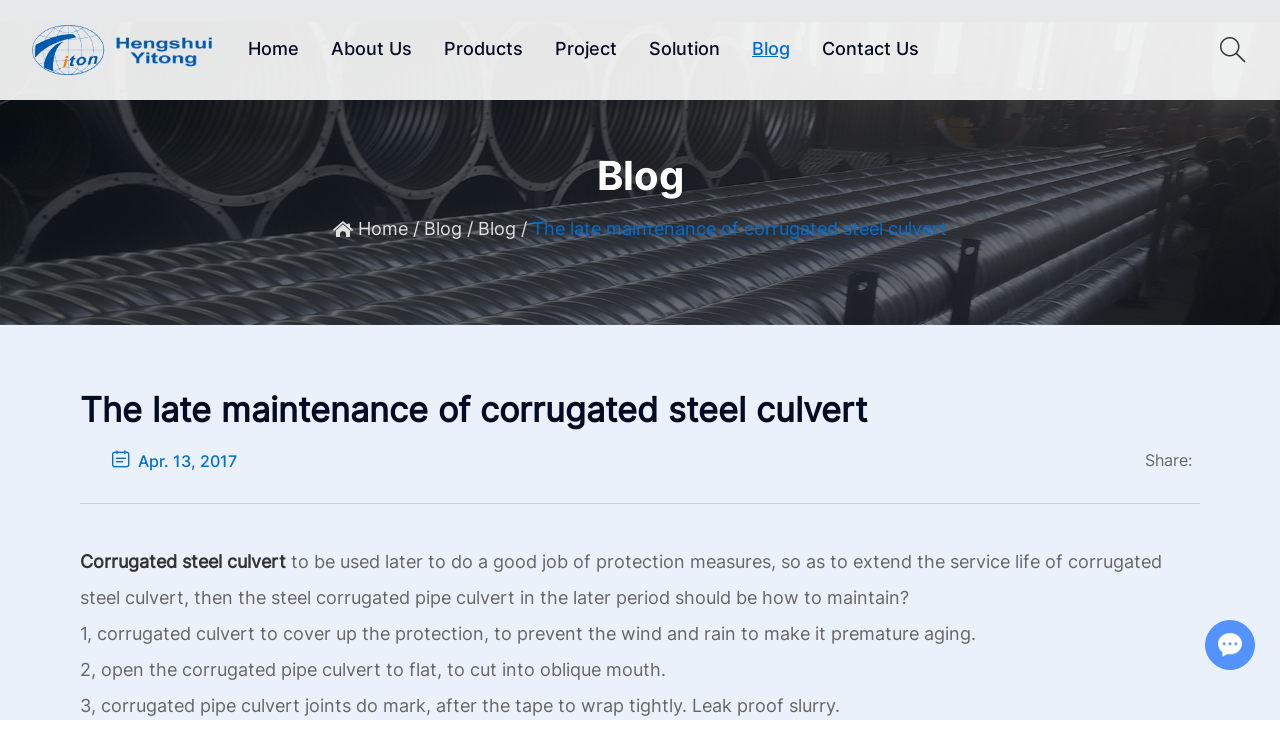

--- FILE ---
content_type: text/html
request_url: https://www.corrugatedmetalculvert.com/news/late-maintenance-corrugated-steel-culvert.html
body_size: 9951
content:
<!DOCTYPE html>
<html lang="en" prefix="og:http://ogp.me/ns#">
<head>
    <meta charset="utf-8">
    <meta name="viewport" content="width=device-width, initial-scale=1, maximum-scale=1, user-scalable=no">
    <meta http-equiv="X-UA-Compatible" content="IE=edge,chrome=1">
    <meta name="renderer" content="webkit">
    <meta content="telephone=no" name="format-detection" />
    <title>The late maintenance of corrugated steel culvert</title>
    <meta name="keywords" content="Corrugated Steel Culvert, Spiral Corrugated Metal Pipe, Corrugated Steel Headwalls" />
    <meta name="description" content="Corrugated steel culvert to be used later to do a good job of protection measures, so as to extend the service life of corrugated steel culvert. We have a wide range of products, like the high quality spiral corrugated metal pipe, corrugated steel headwalls etc. " />
        <base href="https://www.corrugatedmetalculvert.com/" />
        <link rel="stylesheet" href="/themes/simplebootx/style/css/index.css">
    <link rel="preload" href="/themes/simplebootx/style/fonts/InterRegular.woff2" as="font" type="font/woff2" crossorigin>
    <link rel="preload" href="/themes/simplebootx/style/fonts/InterMedium.woff2" as="font" type="font/woff2" crossorigin>
    <link rel="preload" href="/themes/simplebootx/style/fonts/InterBold.woff2" as="font" type="font/woff2" crossorigin>
    <script src="/themes/simplebootx/style/js/jquery-3.5.1.min.js" type="text/javascript"></script>
<!--  -->
<link rel="shortcut icon" href="/favicon.ico" />
<meta name="google-site-verification" content="s14Jq4U1eGMse-nhTehg0o-iJQzEZmgi2Xa89rLoav0" />
<!-- Google tag (gtag.js) -->
<script async src="https://www.googletagmanager.com/gtag/js?id=G-6C57BXJ9TB"></script>
<script>
  window.dataLayer = window.dataLayer || [];
  function gtag(){dataLayer.push(arguments);}
  gtag('js', new Date());

  gtag('config', 'G-6C57BXJ9TB');
</script><meta property="og:title" content="The late maintenance of corrugated steel culvert"/>  
    <meta property="og:description" content="Corrugated steel culvert to be used later to do a good job of protection measures, so as to extend the service life of corrugated steel culvert. We have a wide range of products, like the high quality spiral corrugated metal pipe, corrugated steel headwalls etc. "/> 
    <meta property="og:type" content="website" />
  <meta property="og:site_name" content="Hengshui Yitong Pipe Industry Co., Ltd."/>
  <meta property="og:url" content="news/late-maintenance-corrugated-steel-culvert.html" />
                    <meta property="og:image" content="https://www.corrugatedmetalculvert.com/uploadfile/2017/0413/20170413113236296.png"/>                        <meta property="og:image" content="logo.png"/>
</head>
<body>
	<!-- nav -->
<div class="xnav">
	<div class="nav" id="nav" onClick="doAct(this);">
		<span class="nav1"></span>
		<span class="nav2"></span>
		<span class="nav3"></span>
	</div>
	<div class="smdaohang" id="smdaohang">
		<ul class="topnav">
			<form action="/index.php/Search/Index/index.html" name="productform" method="get" class="fix">
				<input type="text" placeholder="Search..." class="iptc l" name="q">
				<i class="iconfont icon-sousuo"></i>
				<input type="submit" value="" class="ipsc r">
			</form>
			<li>
				<a href="/">Home</a>
			</li>
			<li>
						<a href="about-us/">About Us</a>
						<ul>
									<li>
											<a href="aboutus/">About Us</a>
																					</li><li>
											<a href="capacity-certificate/">Capacity / Certificate</a>
																					</li><li>
											<a href="business-partner/">Business Partner</a>
																					</li><li>
											<a href="service/">Service</a>
																					</li><li>
											<a href="technical-resources/">Technical Resources</a>
																					</li>								</ul>					</li><li>
						<a href="products/">Products</a>
						<ul>
									<li>
											<a href="corrugated-steel-pipe/">Corrugated Steel Pipe</a>
																					</li><li>
											<a href="corrugated-metal-pipe/">Corrugated metal pipe</a>
																					</li><li>
											<a href="tunnell-lliner/">Tunnell Lliner</a>
																					</li><li>
											<a href="corrugated-steel-culvert-pipe/">Corrugated steel culvert pipe</a>
																					</li><li>
											<a href="corrugated-metal-culvert-pipe/">Corrugated Metal Culvert Pipe</a>
																					</li><li>
											<a href="multiplate-corrugated-steel-pipe/">MultiPlate Corrugated Steel Pipe</a>
																					</li><li>
											<a href="corrugated-steell-arch/">Corrugated Steell Arch</a>
																					</li><li>
											<a href="nestable-corrugated-steel-pipe/">Nestable corrugated steel pipe</a>
																					</li><li>
											<a href="helical-corrugated-steel-pipe-china/">HEL-COR corrugated steel culvert</a>
																					</li><li>
											<a href="tunnel-liner/">Tunnel liner</a>
																					</li><li>
											<a href="Nestable_Semicircular_Corrugated_Metal_Pipe/">Nestable Semicircular Corrugated Metal Pipe</a>
											<ul>
														<li>
																<a href="Corrugation_68mm_x_13mm/">Corrugation 68mm x 13mm</a>
																															</li><li>
																<a href="Corrugation_76mm_x_25mm/">Corrugation 76mm x 25mm</a>
																															</li>													</ul>										</li><li>
											<a href="Structure_Plate_Corrugated_Pipe_Culvert/">Structure Plate Corrugated Pipe Culvert</a>
											<ul>
														<li>
																<a href="Corrugation_150mm_x_50mm/">Corrugation 150mm x 50mm</a>
																															</li><li>
																<a href="https://www.corrugatedmetalculvert.com/Corrugation_200mm_x_55mm/Structural_sheet.html">Corrugation 200mm x 55mm</a>
																															</li><li>
																<a href="Corrugation_300mm_x_110mm/">Corrugation 300mm x 110mm</a>
																															</li><li>
																<a href="Corrugation_380mm_x_140mm/">Corrugation 380mm x 140mm</a>
																															</li><li>
																<a href="Corrugation_400mm_x_150mm/">Corrugation 400mm x 150mm</a>
																															</li>													</ul>										</li><li>
											<a href="Spiral_Corrugated_Pipe/">Spiral Corrugated Pipe</a>
											<ul>
														<li>
																<a href="Corrugation_68mm_x__13mm/">Corrugation 68mm x 13mm</a>
																															</li><li>
																<a href="Corrugation_75mm_x_25mm/">Corrugation 75mm x 25mm</a>
																															</li><li>
																<a href="https://www.corrugatedmetalculvert.com/Corrugation_125mm_x_25mm/Spiral_Corrugated_Pipe_1.html">Corrugation 125mm x 25mm</a>
																															</li>													</ul>										</li><li>
											<a href="Corrugated_Steel_Utility_Tunnel/">Corrugated Steel Utility Tunnel</a>
																					</li><li>
											<a href="Anular_Corrugated_Steel_Pipe/">Anular Corrugated Steel Pipe</a>
																					</li><li>
											<a href="Corrugated_Steel_Headwalls/">Corrugated Steel Headwalls</a>
																					</li><li>
											<a href="galvanized-corrugated-steel-pipe/">Galvanized Corrugated Steel Pipe</a>
																					</li><li>
											<a href="Riveted-galvanized-corrugated-steel-pipe/">Riveted Galvanized Corrugated Steel Pipe</a>
																					</li><li>
											<a href="corrugated-steel-drainage-pipe/">Corrugated steel drainage pipe</a>
																					</li><li>
											<a href="rolled-corrugated-metal-pipe/">Rolled corrugated metal pipe (RCMP)</a>
																					</li><li>
											<a href="hel-cor-galvanized-gorrugated-steel-pipe/">HEL-COR Galvanized Corrugated Steel Pipe</a>
																					</li><li>
											<a href="agriculture-irrigation-culvert-pipe/">Agriculture irrigation culvert pipe</a>
																					</li><li>
											<a href="corrugated-steel-arch-pipe/">Corrugated steel arch pipe (CSP)</a>
																					</li><li>
											<a href="culvert-band-coupler/">Culvert Band Coupler</a>
																					</li><li>
											<a href="connecting-band-for-corrugated-steel-pipe/">Connecting band for corrugated steel pipe</a>
																					</li><li>
											<a href="multi-plate-corrugated-steel-pipe/">Multi-plate corrugated steel pipe (MPCSP)</a>
																					</li><li>
											<a href="galvanized-corrugated-metal-pipe/">Galvanized corrugated metal pipe</a>
																					</li><li>
											<a href="riveted-corrugated-steel-pipe/">Riveted Corrugated Steel Pipe</a>
																					</li><li>
											<a href="https://www.corrugatedmetalculvert.com/hel-cor-galvanized-corrugated-steel-pipe-culvert/882.html">HEL-COR Galvanized Corrugated Steel Pipe culvert</a>
																					</li><li>
											<a href="connecting-band-for-corrugated-metal-pipe/">Connecting band for corrugated metal pipe</a>
																					</li><li>
											<a href="corrugated-steel-drainage-culvert/">Corrugated steel drainage culvert</a>
																					</li><li>
											<a href="pipe-corrugated-metal/">Pipe Corrugated Metal</a>
																					</li><li>
											<a href="corrugated-steel-sewer-pipe/">Corrugated  Steel  Sewer Pipe</a>
																					</li><li>
											<a href="corrugated-metal-pipe-culvert/">Corrugated metal pipe culvert</a>
																					</li><li>
											<a href="rolled-corrugated-steel-pipe/">Rolled corrugated steel pipe</a>
																					</li><li>
											<a href="https://www.corrugatedmetalculvert.com/steel-irrigation-culvert-pipe/905.html">Steel irrigation culvert pipe</a>
																					</li><li>
											<a href="corrugated-steel-arch-culvert/">Corrugated steel arch culvert</a>
																					</li><li>
											<a href="assembled-corrugated-steel-pipe/">Assembled corrugated steel pipe</a>
																					</li><li>
											<a href="intergral-corrugated-steel-pipe/">Intergral corrugated steel pipe</a>
																					</li><li>
											<a href="helical-corrugated-steel-pipe/">Helical corrugated steel pipe (CSP)</a>
																					</li><li>
											<a href="horseshoe-shape-corrugated-steel-pipe/">Horseshoe shape corrugated steel pipe</a>
																					</li><li>
											<a href="https://www.corrugatedmetalculvert.com/corrugated-steel-tunne-liner/Corrugated steel tunnel liner.html">Corrugated steel tunnel liner</a>
																					</li><li>
											<a href="tunnel-liner-plate/">Tunnel liner plate</a>
																					</li><li>
											<a href="Steel structure tunnel liner/">Steel structure tunnel liner</a>
																					</li><li>
											<a href="hot-dipped-plastic-coating-steel-corrugated-pipe/">Hot dipped plastic coating steel corrugated pipe</a>
																					</li><li>
											<a href="anticorrosive-corrugated-steel-pipe/">Anticorrosive corrugated steel pipe</a>
																					</li><li>
											<a href="metal-culvert/">Metal culvert</a>
																					</li><li>
											<a href="corrugated-culvert-pipe/">Corrugated culvert pipe</a>
																					</li><li>
											<a href="corrugated-steel-culvert/">Corrugated steel culvert</a>
																					</li><li>
											<a href="metal-culvert-pipe/">Metal culvert pipe</a>
																					</li>								</ul>					</li><li>
						<a href="project/">Project</a>
						<ul>
									<li>
											<a href="application-in-highway-construction/">Highway Construction</a>
																					</li><li>
											<a href="project/application-in-mine-projection/">Mine Projection</a>
																					</li><li>
											<a href="project/application-in-municipal-engineering/">Municipal Engineering</a>
																					</li><li>
											<a href="project/application-in-irrigation-engineering/">Irrigation Engineering</a>
																					</li><li>
											<a href="project/application-in-railway-construction-projection/">Railway Construction Projection</a>
																					</li><li>
											<a href="project/other-application/">Other Application</a>
																					</li>								</ul>					</li><li>
						<a href="solution/">Solution</a>
											</li><li>
						<a href="blog/">Blog</a>
						<ul>
									<li>
											<a href="new/">Company News</a>
																					</li><li>
											<a href="news/">Blog</a>
																					</li>								</ul>					</li><li>
						<a href="contact-us/">Contact Us</a>
											</li>		</ul>
	</div>
</div>
<!-- head -->
<header class="head">
	<div class="dhzong">
		<div class="logo" >
			<a href="/" style="display: block; overflow: hidden; position: relative; height: 0px; padding-bottom: 27.547%">
				<img style="position: absolute; left: 0; top: 0; width: 100%" src="logo.png" alt="Hengshui Yitong Pipe Industry Co., Ltd." title="Hengshui Yitong Pipe Industry Co., Ltd.">
			</a>
		</div>
		<ul class="daohang">
			<li ><a href="/">Home</a></li>
			<li >
						<a href="about-us/">About Us</a>
						<div class="yijiw">
									<ul class="yiji">
										<li>
												<p><a href="aboutus/">About Us</a></p>
																							</li><li>
												<p><a href="capacity-certificate/">Capacity / Certificate</a></p>
																							</li><li>
												<p><a href="business-partner/">Business Partner</a></p>
																							</li><li>
												<p><a href="service/">Service</a></p>
																							</li><li>
												<p><a href="technical-resources/">Technical Resources</a></p>
																							</li>									</ul>
								</div>					</li><li >
						<a href="products/">Products</a>
						<div class="yijiw">
									<ul class="yiji">
										<li>
												<p><a href="corrugated-steel-pipe/">Corrugated Steel Pipe</a></p>
																							</li><li>
												<p><a href="corrugated-metal-pipe/">Corrugated metal pipe</a></p>
																							</li><li>
												<p><a href="tunnell-lliner/">Tunnell Lliner</a></p>
																							</li><li>
												<p><a href="corrugated-steel-culvert-pipe/">Corrugated steel culvert pipe</a></p>
																							</li><li>
												<p><a href="corrugated-metal-culvert-pipe/">Corrugated Metal Culvert Pipe</a></p>
																							</li><li>
												<p><a href="multiplate-corrugated-steel-pipe/">MultiPlate Corrugated Steel Pipe</a></p>
																							</li><li>
												<p><a href="corrugated-steell-arch/">Corrugated Steell Arch</a></p>
																							</li><li>
												<p><a href="nestable-corrugated-steel-pipe/">Nestable corrugated steel pipe</a></p>
																							</li><li>
												<p><a href="helical-corrugated-steel-pipe-china/">HEL-COR corrugated steel culvert</a></p>
																							</li><li>
												<p><a href="tunnel-liner/">Tunnel liner</a></p>
																							</li><li>
												<p><a href="Nestable_Semicircular_Corrugated_Metal_Pipe/">Nestable Semicircular Corrugated Metal Pipe</a></p>
												<ul class="erji">
															<li>
																	<p>
																		<a href="Corrugation_68mm_x_13mm/">
																			Corrugation 68mm x 13mm																		</a>
																	</p>
																																	</li><li>
																	<p>
																		<a href="Corrugation_76mm_x_25mm/">
																			Corrugation 76mm x 25mm																		</a>
																	</p>
																																	</li>														</ul>											</li><li>
												<p><a href="Structure_Plate_Corrugated_Pipe_Culvert/">Structure Plate Corrugated Pipe Culvert</a></p>
												<ul class="erji">
															<li>
																	<p>
																		<a href="Corrugation_150mm_x_50mm/">
																			Corrugation 150mm x 50mm																		</a>
																	</p>
																																	</li><li>
																	<p>
																		<a href="https://www.corrugatedmetalculvert.com/Corrugation_200mm_x_55mm/Structural_sheet.html">
																			Corrugation 200mm x 55mm																		</a>
																	</p>
																																	</li><li>
																	<p>
																		<a href="Corrugation_300mm_x_110mm/">
																			Corrugation 300mm x 110mm																		</a>
																	</p>
																																	</li><li>
																	<p>
																		<a href="Corrugation_380mm_x_140mm/">
																			Corrugation 380mm x 140mm																		</a>
																	</p>
																																	</li><li>
																	<p>
																		<a href="Corrugation_400mm_x_150mm/">
																			Corrugation 400mm x 150mm																		</a>
																	</p>
																																	</li>														</ul>											</li><li>
												<p><a href="Spiral_Corrugated_Pipe/">Spiral Corrugated Pipe</a></p>
												<ul class="erji">
															<li>
																	<p>
																		<a href="Corrugation_68mm_x__13mm/">
																			Corrugation 68mm x 13mm																		</a>
																	</p>
																																	</li><li>
																	<p>
																		<a href="Corrugation_75mm_x_25mm/">
																			Corrugation 75mm x 25mm																		</a>
																	</p>
																																	</li><li>
																	<p>
																		<a href="https://www.corrugatedmetalculvert.com/Corrugation_125mm_x_25mm/Spiral_Corrugated_Pipe_1.html">
																			Corrugation 125mm x 25mm																		</a>
																	</p>
																																	</li>														</ul>											</li><li>
												<p><a href="Corrugated_Steel_Utility_Tunnel/">Corrugated Steel Utility Tunnel</a></p>
																							</li><li>
												<p><a href="Anular_Corrugated_Steel_Pipe/">Anular Corrugated Steel Pipe</a></p>
																							</li><li>
												<p><a href="Corrugated_Steel_Headwalls/">Corrugated Steel Headwalls</a></p>
																							</li><li>
												<p><a href="galvanized-corrugated-steel-pipe/">Galvanized Corrugated Steel Pipe</a></p>
																							</li><li>
												<p><a href="Riveted-galvanized-corrugated-steel-pipe/">Riveted Galvanized Corrugated Steel Pipe</a></p>
																							</li><li>
												<p><a href="corrugated-steel-drainage-pipe/">Corrugated steel drainage pipe</a></p>
																							</li><li>
												<p><a href="rolled-corrugated-metal-pipe/">Rolled corrugated metal pipe (RCMP)</a></p>
																							</li><li>
												<p><a href="hel-cor-galvanized-gorrugated-steel-pipe/">HEL-COR Galvanized Corrugated Steel Pipe</a></p>
																							</li><li>
												<p><a href="agriculture-irrigation-culvert-pipe/">Agriculture irrigation culvert pipe</a></p>
																							</li><li>
												<p><a href="corrugated-steel-arch-pipe/">Corrugated steel arch pipe (CSP)</a></p>
																							</li><li>
												<p><a href="culvert-band-coupler/">Culvert Band Coupler</a></p>
																							</li><li>
												<p><a href="connecting-band-for-corrugated-steel-pipe/">Connecting band for corrugated steel pipe</a></p>
																							</li><li>
												<p><a href="multi-plate-corrugated-steel-pipe/">Multi-plate corrugated steel pipe (MPCSP)</a></p>
																							</li><li>
												<p><a href="galvanized-corrugated-metal-pipe/">Galvanized corrugated metal pipe</a></p>
																							</li><li>
												<p><a href="riveted-corrugated-steel-pipe/">Riveted Corrugated Steel Pipe</a></p>
																							</li><li>
												<p><a href="https://www.corrugatedmetalculvert.com/hel-cor-galvanized-corrugated-steel-pipe-culvert/882.html">HEL-COR Galvanized Corrugated Steel Pipe culvert</a></p>
																							</li><li>
												<p><a href="connecting-band-for-corrugated-metal-pipe/">Connecting band for corrugated metal pipe</a></p>
																							</li><li>
												<p><a href="corrugated-steel-drainage-culvert/">Corrugated steel drainage culvert</a></p>
																							</li><li>
												<p><a href="pipe-corrugated-metal/">Pipe Corrugated Metal</a></p>
																							</li><li>
												<p><a href="corrugated-steel-sewer-pipe/">Corrugated  Steel  Sewer Pipe</a></p>
																							</li><li>
												<p><a href="corrugated-metal-pipe-culvert/">Corrugated metal pipe culvert</a></p>
																							</li><li>
												<p><a href="rolled-corrugated-steel-pipe/">Rolled corrugated steel pipe</a></p>
																							</li><li>
												<p><a href="https://www.corrugatedmetalculvert.com/steel-irrigation-culvert-pipe/905.html">Steel irrigation culvert pipe</a></p>
																							</li><li>
												<p><a href="corrugated-steel-arch-culvert/">Corrugated steel arch culvert</a></p>
																							</li><li>
												<p><a href="assembled-corrugated-steel-pipe/">Assembled corrugated steel pipe</a></p>
																							</li><li>
												<p><a href="intergral-corrugated-steel-pipe/">Intergral corrugated steel pipe</a></p>
																							</li><li>
												<p><a href="helical-corrugated-steel-pipe/">Helical corrugated steel pipe (CSP)</a></p>
																							</li><li>
												<p><a href="horseshoe-shape-corrugated-steel-pipe/">Horseshoe shape corrugated steel pipe</a></p>
																							</li><li>
												<p><a href="https://www.corrugatedmetalculvert.com/corrugated-steel-tunne-liner/Corrugated steel tunnel liner.html">Corrugated steel tunnel liner</a></p>
																							</li><li>
												<p><a href="tunnel-liner-plate/">Tunnel liner plate</a></p>
																							</li><li>
												<p><a href="Steel structure tunnel liner/">Steel structure tunnel liner</a></p>
																							</li><li>
												<p><a href="hot-dipped-plastic-coating-steel-corrugated-pipe/">Hot dipped plastic coating steel corrugated pipe</a></p>
																							</li><li>
												<p><a href="anticorrosive-corrugated-steel-pipe/">Anticorrosive corrugated steel pipe</a></p>
																							</li><li>
												<p><a href="metal-culvert/">Metal culvert</a></p>
																							</li><li>
												<p><a href="corrugated-culvert-pipe/">Corrugated culvert pipe</a></p>
																							</li><li>
												<p><a href="corrugated-steel-culvert/">Corrugated steel culvert</a></p>
																							</li><li>
												<p><a href="metal-culvert-pipe/">Metal culvert pipe</a></p>
																							</li>									</ul>
								</div>					</li><li >
						<a href="project/">Project</a>
						<div class="yijiw">
									<ul class="yiji">
										<li>
												<p><a href="application-in-highway-construction/">Highway Construction</a></p>
																							</li><li>
												<p><a href="project/application-in-mine-projection/">Mine Projection</a></p>
																							</li><li>
												<p><a href="project/application-in-municipal-engineering/">Municipal Engineering</a></p>
																							</li><li>
												<p><a href="project/application-in-irrigation-engineering/">Irrigation Engineering</a></p>
																							</li><li>
												<p><a href="project/application-in-railway-construction-projection/">Railway Construction Projection</a></p>
																							</li><li>
												<p><a href="project/other-application/">Other Application</a></p>
																							</li>									</ul>
								</div>					</li><li >
						<a href="solution/">Solution</a>
											</li><li class="dangqian">
						<a href="blog/">Blog</a>
						<div class="yijiw">
									<ul class="yiji">
										<li>
												<p><a href="new/">Company News</a></p>
																							</li><li>
												<p><a href="news/">Blog</a></p>
																							</li>									</ul>
								</div>					</li><li >
						<a href="contact-us/">Contact Us</a>
											</li>		</ul>
		<div class="sousuo">
			<i class="sou2 iconfont icon-sousuo1"></i>
			<form action="/index.php/Search/Index/index.html" name="productform" method="get">
				<input class="suo fl" type="submit" value="" />
				<span class="sou1 iconfont icon-sousuo"></span>
				<input class="sou fl" type="text" placeholder="Search..." name="q"/>
			</form>
		</div>
	</div>
</header>

<div class="dhck"></div>

<!-- banner -->
<section class="fybanner banner" style="position: relative; height: 0px; padding-bottom: 25.4167%">
	<img src="data/watermark/20230909/64fbecb37dfa8.jpg" alt="Blog" title="Blog" style="position: absolute; left: 0; top: 0; width: 100%">
	
	<!-- mbx -->
	<div class="mbx">
		<div class="zong">
			<p class="babt">Blog</p>
			
			<div class="fenytop">
				<i class="iconfont icon-home"></i>
				<a href="/">Home</a>
				/
				<a href="blog/" >Blog</a> / <a href="news/" >Blog</a> / <a class="fydq">The late maintenance of corrugated steel culvert</a>			</div>
		</div>
	</div>
</section>
<!-- n3m1 -->
<section class="n3m1 mpdb mpdt">
	<div class="zong">
		<h1 class="a2b2m1bt">The late maintenance of corrugated steel culvert</h1>
		
		<div class="net">
			<div class="n2xx">
								<p></p>
				<p class="a2b2rq"><i class="iconfont icon-calendar2"></i>Apr. 13, 2017</p>
			</div>
			<div class="share">
				<div class="share1"> Share:</div>
				<div class="share2" id="share_container"></div>
			</div>
		</div>
		
		<div class="n3m1nr">
			<p><a href="https://www.corrugatedmetalculvert.com/corrugated-steel-culvert/899.html" target="_blank" title="Corrugated steel culvert"><strong>Corrugated steel culvert</strong></a> to be used later to do a good job of protection 
measures, so as to extend the service life of corrugated steel culvert, then the 
steel corrugated pipe culvert in the later period should be how to maintain?</p><p>1, corrugated culvert to cover up the protection, to prevent the wind and 
rain to make it premature aging.</p><p>2, open the corrugated pipe culvert to flat, to cut into oblique mouth.</p><p>3, corrugated pipe culvert joints do mark, after the tape to wrap tightly. 
Leak proof slurry.</p><p>4, welded steel reinforced corrugated pipe near the culvert, to use the 
method to protect corrugated culvert shall not be burned.</p><p>5,Stripping, pay attention to protect the ends of corrugated pipe culvert 
leakage.</p><p>We have a wide range of products, like the high quality <a href="https://www.corrugatedmetalculvert.com/products/" target="_blank" title="spiral corrugated metal pipe"><strong>spiral corrugated 
metal pipe</strong></a>, <a href="https://www.corrugatedmetalculvert.com/Corrugated_Steel_Headwalls/" target="_blank" title="corrugated steel headwalls"><strong>corrugated steel headwalls</strong></a> etc. Welcome to our website: 
<a href="https://www.corrugatedmetalculvert.com" target="_self">https://www.corrugatedmetalculvert.com</a>, you can know more.</p><p><img src="https://www.corrugatedmetalculvert.com/uploadfile/20170413/1492053919989851.png" title="Corrugated steel culvert" alt="Corrugated steel culvert" width="500" height="442" border="0" hspace="0" vspace="0" style="width: 500px; height: 442px;"/></p>		</div>
				<ul class="fanpian">
		    <li>
		    	<a href="news/corrugated-steel-culvert-highway-drainage.html">
						<i class="iconfont icon-left"></i>
					</a>
					Previous:
					<p><a href="news/corrugated-steel-culvert-highway-drainage.html">Corrugated steel culvert for highway drainage</a></p>		    </li>
		    <li>
		    	<a href="news/installation-process-corrugated-metal-culvert.html">
						<i class="iconfont icon-right"></i>
					</a>
					Next:
					<p><a href="news/installation-process-corrugated-metal-culvert.html">Installation process of corrugated metal culvert</a></p>			</li>
		</ul>
	</div>
</section>

<!-- n3m2 -->
<section class="n3m2 mpdb mpdt">
	<div class="zong">
		<p class="m1bt">Other Blog</p>
		<div class="n3m2-next iconfont icon-right"></div>
		<div class="n3m2-prev iconfont icon-left"></div>
	</div>
	<div class="n3m2xq">
		<div class="swiper sw n3m2-swiper">
			<div class="swiper-wrapper">
				<div class="swiper-slide">
							<a href="news/what-are-corrugated-metal-pipes-and-problems.html"><img src="https://www.corrugatedmetalculvert.com/uploadfile/2022/0601/20220601050019969.jpg" alt="What Are Corrugated Metal Pipes And Common Problems?" title="What Are Corrugated Metal Pipes And Common Problems?"></a>
							<p><a href="news/what-are-corrugated-metal-pipes-and-problems.html" title="What Are Corrugated Metal Pipes And Common Problems?">What Are Corrugated Metal Pipes And Common Problems?</a></p>
						</div><div class="swiper-slide">
							<a href="news/corrugated-steel-culvert-inspection.html"><img src="https://www.corrugatedmetalculvert.com/uploadfile/2022/0411/20220411091121762.jpg" alt="Proper And Thorough Corrugated Steel Culvert Inspection" title="Proper And Thorough Corrugated Steel Culvert Inspection"></a>
							<p><a href="news/corrugated-steel-culvert-inspection.html" title="Proper And Thorough Corrugated Steel Culvert Inspection">Proper And Thorough Corrugated Steel Culvert Inspection</a></p>
						</div><div class="swiper-slide">
							<a href="news/how-to-install-corrugated-metal-pipes.html"><img src="https://www.corrugatedmetalculvert.com/uploadfile/2022/0402/20220402104942511.jpg" alt="How to Install Corrugated Metal Pipes?" title="How to Install Corrugated Metal Pipes?"></a>
							<p><a href="news/how-to-install-corrugated-metal-pipes.html" title="How to Install Corrugated Metal Pipes?">How to Install Corrugated Metal Pipes?</a></p>
						</div><div class="swiper-slide">
							<a href="news/5-differences-between-culverts-and-bridges.html"><img src="https://www.corrugatedmetalculvert.com/uploadfile/2022/0315/20220315092217685.jpg" alt="5 Differences Between Culverts And Bridges" title="5 Differences Between Culverts And Bridges"></a>
							<p><a href="news/5-differences-between-culverts-and-bridges.html" title="5 Differences Between Culverts And Bridges">5 Differences Between Culverts And Bridges</a></p>
						</div><div class="swiper-slide">
							<a href="news/4-reasons-why-corrugated-metal-pipes-are-ideal.html"><img src="https://www.corrugatedmetalculvert.com/uploadfile/2022/0307/20220307055441119.jpg" alt="4 Plausible Reasons Why Corrugated Metal Pipes Are Ideal For Your Construction Plans" title="4 Plausible Reasons Why Corrugated Metal Pipes Are Ideal For Your Construction Plans"></a>
							<p><a href="news/4-reasons-why-corrugated-metal-pipes-are-ideal.html" title="4 Plausible Reasons Why Corrugated Metal Pipes Are Ideal For Your Construction Plans">4 Plausible Reasons Why Corrugated Metal Pipes Are Ideal For Your Construction Plans</a></p>
						</div><div class="swiper-slide">
							<a href="news/introduction-to-corrugated-pipe-culvert.html"><img src="https://www.corrugatedmetalculvert.com/uploadfile/2022/0301/20220301031807446.jpg" alt="A Brief Introduction to Corrugated Pipe Culvert" title="A Brief Introduction to Corrugated Pipe Culvert"></a>
							<p><a href="news/introduction-to-corrugated-pipe-culvert.html" title="A Brief Introduction to Corrugated Pipe Culvert">A Brief Introduction to Corrugated Pipe Culvert</a></p>
						</div><div class="swiper-slide">
							<a href="news/what-are-the-basics-of-corrugated-pipes.html"><img src="https://www.corrugatedmetalculvert.com/uploadfile/2022/0222/20220222014909186.jpg" alt="What Are The Basics of Corrugated Pipes?" title="What Are The Basics of Corrugated Pipes?"></a>
							<p><a href="news/what-are-the-basics-of-corrugated-pipes.html" title="What Are The Basics of Corrugated Pipes?">What Are The Basics of Corrugated Pipes?</a></p>
						</div><div class="swiper-slide">
							<a href="news/how-to-cut-culvert-pipe.html"><img src="https://www.corrugatedmetalculvert.com/uploadfile/2022/0215/20220215085838142.jpg" alt="How to Cut Culvert Pipe" title="How to Cut Culvert Pipe"></a>
							<p><a href="news/how-to-cut-culvert-pipe.html" title="How to Cut Culvert Pipe">How to Cut Culvert Pipe</a></p>
						</div><div class="swiper-slide">
							<a href="news/why-you-need-a-corrugated-steel-pipe.html"><img src="https://www.corrugatedmetalculvert.com/uploadfile/2022/0208/20220208110339521.jpg" alt="Why You Need a Corrugated Steel Pipe？" title="Why You Need a Corrugated Steel Pipe？"></a>
							<p><a href="news/why-you-need-a-corrugated-steel-pipe.html" title="Why You Need a Corrugated Steel Pipe？">Why You Need a Corrugated Steel Pipe？</a></p>
						</div><div class="swiper-slide">
							<a href="news/corrugated-pipe-culvert-construction-process.html"><img src="https://www.corrugatedmetalculvert.com/uploadfile/2022/0124/20220124032532877.jpg" alt="Corrugated Pipe Culvert Construction Process" title="Corrugated Pipe Culvert Construction Process"></a>
							<p><a href="news/corrugated-pipe-culvert-construction-process.html" title="Corrugated Pipe Culvert Construction Process">Corrugated Pipe Culvert Construction Process</a></p>
						</div>			</div>
		</div>
		
	</div>
</section>
<script src="/themes/simplebootx/style/js/swiper-bundle.min.js"></script>
<script>
	var swiper = new Swiper(".n3m2-swiper", {
		navigation: {
			nextEl: ".n3m2-next",
			prevEl: ".n3m2-prev",
		},
		slidesPerView: "auto",
		
		breakpoints: {
			1000:{
				spaceBetween: 12,
			},
			1:{
				spaceBetween: "2%",
			},
		}
	});
</script>

<!-- n3m3 -->
<section class="n3m3 pd2m3 mpdb mpdt">
	<div class="zong">
		<ul class="pd2m3t" id="tab5">
			<li class="current5" data-index="0">Project</li>
			<li data-index="1">Products</li>
		</ul>
		
		<div id="content5">
			
			<!-- Project -->
			<div class="tabul5" style="display: block;">
				<ul class="pd2m3t-top" id="tab6">
											<li class="current6" data-index="0">
								<img src="data/watermark/20231026/653a0b6daa312.png" alt="Highway Construction" title="Highway Construction">Highway Construction							</li>
							<li  data-index="1">
								<img src="data/watermark/20231026/653a0b8514c72.png" alt="Mine Projection" title="Mine Projection">Mine Projection							</li>
							<li  data-index="2">
								<img src="data/watermark/20231026/653a0b8e524d2.png" alt="Municipal Engineering" title="Municipal Engineering">Municipal Engineering							</li>
							<li  data-index="3">
								<img src="data/watermark/20231026/653a0b92c4122.png" alt="Irrigation Engineering" title="Irrigation Engineering">Irrigation Engineering							</li>
							<li  data-index="4">
								<img src="data/watermark/20231026/653a0ba641362.png" alt="Railway Construction Projection" title="Railway Construction Projection">Railway Construction Projection							</li>
							<li  data-index="5">
								<img src="data/watermark/20231026/653a0ba6f36f2.png" alt="Other Application" title="Other Application">Other Application							</li>
											</ul>
				<div id="content6">
					<div class="tabul6" style="display: block;">
								<div class="swiper sw sw1">
									<div class="swiper-wrapper">
										<div class="swiper-slide">
													<a href="application-in-highway-construction/large-span-corrugated-steel-culvert.html">
														<img src="data/watermark/20231026/6539ddfbde702.jpg" alt="Large Span Corrugated Steel Culvert" title="Large Span Corrugated Steel Culvert">
													</a>
													<p><a href="application-in-highway-construction/large-span-corrugated-steel-culvert.html">Large Span Corrugated Steel Culvert</a></p>
												</div><div class="swiper-slide">
													<a href="application-in-highway-construction/large-span-corrugated-steel-bridge.html">
														<img src="data/watermark/20231026/6539de2bb81ba.jpg" alt="Large Span Corrugated Steel Bridge" title="Large Span Corrugated Steel Bridge">
													</a>
													<p><a href="application-in-highway-construction/large-span-corrugated-steel-bridge.html">Large Span Corrugated Steel Bridge</a></p>
												</div><div class="swiper-slide">
													<a href="application-in-highway-construction/large-span-corrugated-steel-underpass.html">
														<img src="data/watermark/20231026/6539de53d6232.jpg" alt="Large Span Corrugated Steel Underpass" title="Large Span Corrugated Steel Underpass">
													</a>
													<p><a href="application-in-highway-construction/large-span-corrugated-steel-underpass.html">Large Span Corrugated Steel Underpass</a></p>
												</div><div class="swiper-slide">
													<a href="application-in-highway-construction/large-span-corrugated-steel-arch-for-gas-pipeline-protection.html">
														<img src="data/watermark/20231026/6539de7ac7fa2.jpg" alt="Large Span Corrugated Steel Arch for Gas Pipeline Protection" title="Large Span Corrugated Steel Arch for Gas Pipeline Protection">
													</a>
													<p><a href="application-in-highway-construction/large-span-corrugated-steel-arch-for-gas-pipeline-protection.html">Large Span Corrugated Steel Arch for Gas Pipeline Protection</a></p>
												</div><div class="swiper-slide">
													<a href="application-in-highway-construction/large-span-corrugated-steel-culvert-for-tunnel-end.html">
														<img src="data/watermark/20231026/6539de9ae219a.jpg" alt="Large Span Corrugated Steel Culvert for Tunnel End" title="Large Span Corrugated Steel Culvert for Tunnel End">
													</a>
													<p><a href="application-in-highway-construction/large-span-corrugated-steel-culvert-for-tunnel-end.html">Large Span Corrugated Steel Culvert for Tunnel End</a></p>
												</div><div class="swiper-slide">
													<a href="application-in-highway-construction/large-span-corrugated-steel-culvert-fast-construction-low-cost.html">
														<img src="data/watermark/20231026/6539deb90f682.jpg" alt="Large Span Corrugated Steel Culvert Fast Construction Low Cost" title="Large Span Corrugated Steel Culvert Fast Construction Low Cost">
													</a>
													<p><a href="application-in-highway-construction/large-span-corrugated-steel-culvert-fast-construction-low-cost.html">Large Span Corrugated Steel Culvert Fast Construction Low Cost</a></p>
												</div><div class="swiper-slide">
													<a href="application-in-highway-construction/large-span-corrugated-steel-arch-fast-construction-high-strength.html">
														<img src="data/watermark/20231026/6539ded69d022.jpg" alt="Large Span Corrugated Steel Arch Fast Construction High Strength" title="Large Span Corrugated Steel Arch Fast Construction High Strength">
													</a>
													<p><a href="application-in-highway-construction/large-span-corrugated-steel-arch-fast-construction-high-strength.html">Large Span Corrugated Steel Arch Fast Construction High Strength</a></p>
												</div><div class="swiper-slide">
													<a href="application-in-highway-construction/drainage-engineering.html">
														<img src="data/watermark/20231026/6539def3f13ca.jpg" alt="Drainage Engineering" title="Drainage Engineering">
													</a>
													<p><a href="application-in-highway-construction/drainage-engineering.html">Drainage Engineering</a></p>
												</div><div class="swiper-slide">
													<a href="application-in-highway-construction/elbow-design-for-special-corrugated-steel-vertical-well.html">
														<img src="data/watermark/20231026/6539df1181aa2.jpg" alt="Elbow Design for Special Corrugated Steel Vertical Well, Solution of Large Slope" title="Elbow Design for Special Corrugated Steel Vertical Well, Solution of Large Slope">
													</a>
													<p><a href="application-in-highway-construction/elbow-design-for-special-corrugated-steel-vertical-well.html">Elbow Design for Special Corrugated Steel Vertical Well, Solution of Large Slope</a></p>
												</div><div class="swiper-slide">
													<a href="application-in-highway-construction/corrugated-steel-pipe-with-5-elbows.html">
														<img src="data/watermark/20231026/6539df2f3639a.jpg" alt="Corrugated Steel Pipe with 5 Elbows" title="Corrugated Steel Pipe with 5 Elbows">
													</a>
													<p><a href="application-in-highway-construction/corrugated-steel-pipe-with-5-elbows.html">Corrugated Steel Pipe with 5 Elbows</a></p>
												</div>									</div>
								</div>
								<div class="next next1 iconfont icon-right"></div>
								<div class="prev prev1 iconfont icon-left"></div>
							</div><div class="tabul6" >
								<div class="swiper sw sw1">
									<div class="swiper-wrapper">
										<div class="swiper-slide">
													<a href="html/2023/application-in-mine-projection_10/heavy-live-load-corrugated-steel-arch.html">
														<img src="data/watermark/20231026/6539e1b01505a.jpg" alt="Heavy Live Load Corrugated Steel Arch" title="Heavy Live Load Corrugated Steel Arch">
													</a>
													<p><a href="html/2023/application-in-mine-projection_10/heavy-live-load-corrugated-steel-arch.html">Heavy Live Load Corrugated Steel Arch</a></p>
												</div><div class="swiper-slide">
													<a href="html/2023/application-in-mine-projection_10/corrugated-steel-tunnel-liner-for-coal-delivery.html">
														<img src="data/watermark/20231026/6539e1d25a1d2.jpg" alt="Corrugated Steel Tunnel Liner for Coal Delivery" title="Corrugated Steel Tunnel Liner for Coal Delivery">
													</a>
													<p><a href="html/2023/application-in-mine-projection_10/corrugated-steel-tunnel-liner-for-coal-delivery.html">Corrugated Steel Tunnel Liner for Coal Delivery</a></p>
												</div><div class="swiper-slide">
													<a href="html/2023/application-in-mine-projection_10/corrugated-steel-arch-under-heavy-truck-load.html">
														<img src="data/watermark/20231026/6539e1ef0fe52.jpg" alt="Corrugated Steel Arch Under Heavy Truck Load" title="Corrugated Steel Arch Under Heavy Truck Load">
													</a>
													<p><a href="html/2023/application-in-mine-projection_10/corrugated-steel-arch-under-heavy-truck-load.html">Corrugated Steel Arch Under Heavy Truck Load</a></p>
												</div><div class="swiper-slide">
													<a href="html/2023/application-in-mine-projection_10/corrugated-steel-arch-protection-of-coal-conveyor.html">
														<img src="data/watermark/20231026/6539e212432a2.jpg" alt="Corrugated Steel Arch Protection of Coal Conveyor" title="Corrugated Steel Arch Protection of Coal Conveyor">
													</a>
													<p><a href="html/2023/application-in-mine-projection_10/corrugated-steel-arch-protection-of-coal-conveyor.html">Corrugated Steel Arch Protection of Coal Conveyor</a></p>
												</div><div class="swiper-slide">
													<a href="html/2023/application-in-mine-projection_10/long-distance-drainage-projection-in-mine-are.html">
														<img src="data/watermark/20231026/6539e2379d022.jpg" alt="Long Distance Drainage Projection in Mine Are" title="Long Distance Drainage Projection in Mine Are">
													</a>
													<p><a href="html/2023/application-in-mine-projection_10/long-distance-drainage-projection-in-mine-are.html">Long Distance Drainage Projection in Mine Are</a></p>
												</div>									</div>
								</div>
								<div class="next next1 iconfont icon-right"></div>
								<div class="prev prev1 iconfont icon-left"></div>
							</div><div class="tabul6" >
								<div class="swiper sw sw1">
									<div class="swiper-wrapper">
										<div class="swiper-slide">
													<a href="html/2023/application-in-municipal-engineering_10/storm-water-stock-engineering.html">
														<img src="data/watermark/20231026/6539e318167ca.jpg" alt="Storm Water Stock Engineering" title="Storm Water Stock Engineering">
													</a>
													<p><a href="html/2023/application-in-municipal-engineering_10/storm-water-stock-engineering.html">Storm Water Stock Engineering</a></p>
												</div><div class="swiper-slide">
													<a href="html/2023/application-in-municipal-engineering_10/12-culverts-to-be-a-bridge.html">
														<img src="data/watermark/20231026/6539e332991a2.jpg" alt="12 Culverts to Be a Bridge" title="12 Culverts to Be a Bridge">
													</a>
													<p><a href="html/2023/application-in-municipal-engineering_10/12-culverts-to-be-a-bridge.html">12 Culverts to Be a Bridge</a></p>
												</div><div class="swiper-slide">
													<a href="html/2023/application-in-municipal-engineering_10/storm-drainage-culvert.html">
														<img src="data/watermark/20231026/6539e34ca58da.jpg" alt="Storm Drainage Culvert" title="Storm Drainage Culvert">
													</a>
													<p><a href="html/2023/application-in-municipal-engineering_10/storm-drainage-culvert.html">Storm Drainage Culvert</a></p>
												</div><div class="swiper-slide">
													<a href="html/2023/application-in-municipal-engineering_10/utility-tunnel-fast-construction.html">
														<img src="data/watermark/20231026/6539e36ec8772.jpg" alt="Utility Tunnel, Fast Construction, Low Cost, Environment Protection" title="Utility Tunnel, Fast Construction, Low Cost, Environment Protection">
													</a>
													<p><a href="html/2023/application-in-municipal-engineering_10/utility-tunnel-fast-construction.html">Utility Tunnel, Fast Construction, Low Cost, Environment Protection</a></p>
												</div><div class="swiper-slide">
													<a href="html/2023/application-in-municipal-engineering_10/cable-tunnel.html">
														<img src="data/watermark/20231026/6539e38ab5e92.jpg" alt="Cable Tunnel" title="Cable Tunnel">
													</a>
													<p><a href="html/2023/application-in-municipal-engineering_10/cable-tunnel.html">Cable Tunnel</a></p>
												</div><div class="swiper-slide">
													<a href="html/2023/application-in-municipal-engineering_10/tunnel-liner-vertical-well.html">
														<img src="data/watermark/20231026/6539e3a3b1842.jpg" alt="Tunnel Liner Vertical Well" title="Tunnel Liner Vertical Well">
													</a>
													<p><a href="html/2023/application-in-municipal-engineering_10/tunnel-liner-vertical-well.html">Tunnel Liner Vertical Well</a></p>
												</div><div class="swiper-slide">
													<a href="html/2023/application-in-municipal-engineering_10/spiral-corrugated-steel-pipe-in-municipal-projection.html">
														<img src="data/watermark/20231026/6539e3c041362.jpg" alt="Spiral Corrugated Steel Pipe in Municipal Projection" title="Spiral Corrugated Steel Pipe in Municipal Projection">
													</a>
													<p><a href="html/2023/application-in-municipal-engineering_10/spiral-corrugated-steel-pipe-in-municipal-projection.html">Spiral Corrugated Steel Pipe in Municipal Projection</a></p>
												</div>									</div>
								</div>
								<div class="next next1 iconfont icon-right"></div>
								<div class="prev prev1 iconfont icon-left"></div>
							</div><div class="tabul6" >
								<div class="swiper sw sw1">
									<div class="swiper-wrapper">
										<div class="swiper-slide">
													<a href="html/2023/application-in-irrigation-engineering_10/half-circle-water-drainage-culvert-in-mountains.html">
														<img src="data/watermark/20231026/6539ee77bdf7a.jpg" alt="Half Circle Water Drainage Culvert in Mountains" title="Half Circle Water Drainage Culvert in Mountains">
													</a>
													<p><a href="html/2023/application-in-irrigation-engineering_10/half-circle-water-drainage-culvert-in-mountains.html">Half Circle Water Drainage Culvert in Mountains</a></p>
												</div><div class="swiper-slide">
													<a href="html/2023/application-in-irrigation-engineering_10/trapezoid-irrigation-culvert-in-mountains.html">
														<img src="data/watermark/20231026/6539ee971c1a2.jpg" alt="Trapezoid Irrigation Culvert in Mountains" title="Trapezoid Irrigation Culvert in Mountains">
													</a>
													<p><a href="html/2023/application-in-irrigation-engineering_10/trapezoid-irrigation-culvert-in-mountains.html">Trapezoid Irrigation Culvert in Mountains</a></p>
												</div><div class="swiper-slide">
													<a href="html/2023/application-in-irrigation-engineering_10/reservoir-irrigation-culvert.html">
														<img src="data/watermark/20231026/6539eebb0853a.jpg" alt="Reservoir Irrigation Culvert" title="Reservoir Irrigation Culvert">
													</a>
													<p><a href="html/2023/application-in-irrigation-engineering_10/reservoir-irrigation-culvert.html">Reservoir Irrigation Culvert</a></p>
												</div><div class="swiper-slide">
													<a href="html/2023/application-in-irrigation-engineering_10/corrugated-steel-inverted-siphon-pipe-for-irrigation.html">
														<img src="data/watermark/20231026/6539ef2732cea.jpg" alt="Corrugated Steel Inverted Siphon Pipe For Irrigation" title="Corrugated Steel Inverted Siphon Pipe For Irrigation">
													</a>
													<p><a href="html/2023/application-in-irrigation-engineering_10/corrugated-steel-inverted-siphon-pipe-for-irrigation.html">Corrugated Steel Inverted Siphon Pipe For Irrigation</a></p>
												</div>									</div>
								</div>
								<div class="next next1 iconfont icon-right"></div>
								<div class="prev prev1 iconfont icon-left"></div>
							</div><div class="tabul6" >
								<div class="swiper sw sw1">
									<div class="swiper-wrapper">
										<div class="swiper-slide">
													<a href="html/2023/application-in-railway-construction-projection_10/corrugated-steel-pipe-arch-for-railway-tunnel.html">
														<img src="data/watermark/20231026/6539f0176b342.jpg" alt="Corrugated Steel Pipe Arch for Railway Tunnel" title="Corrugated Steel Pipe Arch for Railway Tunnel">
													</a>
													<p><a href="html/2023/application-in-railway-construction-projection_10/corrugated-steel-pipe-arch-for-railway-tunnel.html">Corrugated Steel Pipe Arch for Railway Tunnel</a></p>
												</div><div class="swiper-slide">
													<a href="html/2023/application-in-railway-construction-projection_10/corrugated-steel-brige-for-railway-projection.html">
														<img src="data/watermark/20231026/6539f0349b0e2.jpg" alt="Corrugated Steel Brige for Railway Projection" title="Corrugated Steel Brige for Railway Projection">
													</a>
													<p><a href="html/2023/application-in-railway-construction-projection_10/corrugated-steel-brige-for-railway-projection.html">Corrugated Steel Brige for Railway Projection</a></p>
												</div><div class="swiper-slide">
													<a href="html/2023/application-in-railway-construction-projection_10/large-span-corrugated-steel-interchange-passage-for-railway-projection.html">
														<img src="data/watermark/20231026/6539f05860f32.jpg" alt="Large Span Corrugated Steel Interchange Passage for Railway Projection" title="Large Span Corrugated Steel Interchange Passage for Railway Projection">
													</a>
													<p><a href="html/2023/application-in-railway-construction-projection_10/large-span-corrugated-steel-interchange-passage-for-railway-projection.html">Large Span Corrugated Steel Interchange Passage for Railway Projection</a></p>
												</div><div class="swiper-slide">
													<a href="html/2023/application-in-railway-construction-projection_10/corrugated-steel-tunnel-liner-reinforce-railway-tunnel.html">
														<img src="data/watermark/20231026/6539f0754de82.jpg" alt="Corrugated Steel Tunnel Liner Reinforce Railway Tunnel" title="Corrugated Steel Tunnel Liner Reinforce Railway Tunnel">
													</a>
													<p><a href="html/2023/application-in-railway-construction-projection_10/corrugated-steel-tunnel-liner-reinforce-railway-tunnel.html">Corrugated Steel Tunnel Liner Reinforce Railway Tunnel</a></p>
												</div>									</div>
								</div>
								<div class="next next1 iconfont icon-right"></div>
								<div class="prev prev1 iconfont icon-left"></div>
							</div><div class="tabul6" >
								<div class="swiper sw sw1">
									<div class="swiper-wrapper">
										<div class="swiper-slide">
													<a href="html/2023/other-application_10/warehouse-for-dangerous-goods.html">
														<img src="data/watermark/20231026/6539f0f5a60aa.jpg" alt="Warehouse for Dangerous Goods" title="Warehouse for Dangerous Goods">
													</a>
													<p><a href="html/2023/other-application_10/warehouse-for-dangerous-goods.html">Warehouse for Dangerous Goods</a></p>
												</div><div class="swiper-slide">
													<a href="html/2023/other-application_10/underpass.html">
														<img src="data/watermark/20231026/6539f10188802.jpg" alt="Underpass" title="Underpass">
													</a>
													<p><a href="html/2023/other-application_10/underpass.html">Underpass</a></p>
												</div><div class="swiper-slide">
													<a href="html/2023/other-application_10/water-tank.html">
														<img src="data/watermark/20231026/6539f10dc7bba.jpg" alt="Water Tank" title="Water Tank">
													</a>
													<p><a href="html/2023/other-application_10/water-tank.html">Water Tank</a></p>
												</div><div class="swiper-slide">
													<a href="html/2023/other-application_10/shell-of-pier.html">
														<img src="data/watermark/20231026/6539f1189c082.jpg" alt="Shell of Pier" title="Shell of Pier">
													</a>
													<p><a href="html/2023/other-application_10/shell-of-pier.html">Shell of Pier</a></p>
												</div><div class="swiper-slide">
													<a href="html/2023/other-application_10/military-application.html">
														<img src="data/watermark/20231026/6539f124f0812.jpg" alt="Military Application" title="Military Application">
													</a>
													<p><a href="html/2023/other-application_10/military-application.html">Military Application</a></p>
												</div><div class="swiper-slide">
													<a href="html/2023/other-application_10/storm-water-collection.html">
														<img src="data/watermark/20231026/6539f12e91c72.jpg" alt="Storm Water Collection" title="Storm Water Collection">
													</a>
													<p><a href="html/2023/other-application_10/storm-water-collection.html">Storm Water Collection</a></p>
												</div>									</div>
								</div>
								<div class="next next1 iconfont icon-right"></div>
								<div class="prev prev1 iconfont icon-left"></div>
							</div>				</div>
			</div>
			<!-- Products -->
			<div class="tabul5">
				<div class="prod">
					<div class="swiper ms2">
						<div class="swiper-wrapper">
							<div class="swiper-slide">
										<a href="helical-corrugated-steel-pipe-china/helcor-corrugated-metal-pipe.html">
											<img src="data/watermark/20231013/6528b9ed6419c.jpg" alt="Helcor corrugated metal pipe" title="Helcor corrugated metal pipe">
										</a>
										<p><a href="helical-corrugated-steel-pipe-china/helcor-corrugated-metal-pipe.html">Helcor corrugated metal pipe</a></p>
									</div><div class="swiper-slide">
										<a href="helical-corrugated-steel-pipe-china/sprial-corrugated-steel-pipe.html">
											<img src="data/watermark/20231013/6528b9cfd5a04.jpg" alt="Sprial corrugated steel pipe" title="Sprial corrugated steel pipe">
										</a>
										<p><a href="helical-corrugated-steel-pipe-china/sprial-corrugated-steel-pipe.html">Sprial corrugated steel pipe</a></p>
									</div><div class="swiper-slide">
										<a href="helical-corrugated-steel-pipe-china/helical-corrugated-metal-culvert.html">
											<img src="data/watermark/20231013/6528b9901d0e4.jpg" alt="Helical corrugated metal culvert" title="Helical corrugated metal culvert">
										</a>
										<p><a href="helical-corrugated-steel-pipe-china/helical-corrugated-metal-culvert.html">Helical corrugated metal culvert</a></p>
									</div><div class="swiper-slide">
										<a href="helical-corrugated-steel-pipe-china/helical-corrugated-steel-pipe.html">
											<img src="data/watermark/20231013/6528b95c762ac.jpg" alt="Helical corrugated steel pipe" title="Helical corrugated steel pipe">
										</a>
										<p><a href="helical-corrugated-steel-pipe-china/helical-corrugated-steel-pipe.html">Helical corrugated steel pipe</a></p>
									</div><div class="swiper-slide">
										<a href="nestable-corrugated-steel-pipe/assembled-nestable-corrugated-steel-culvert.html">
											<img src="data/watermark/20231013/6528b890cd14c.jpg" alt="Assembled nestable corrugated steel culvert" title="Assembled nestable corrugated steel culvert">
										</a>
										<p><a href="nestable-corrugated-steel-pipe/assembled-nestable-corrugated-steel-culvert.html">Assembled nestable corrugated steel culvert</a></p>
									</div><div class="swiper-slide">
										<a href="nestable-corrugated-steel-pipe/revited-nestable-corrugated-steel-pipe.html">
											<img src="data/watermark/20231013/6528b86b60aec.jpg" alt="Revited nestable corrugated steel pipe" title="Revited nestable corrugated steel pipe">
										</a>
										<p><a href="nestable-corrugated-steel-pipe/revited-nestable-corrugated-steel-pipe.html">Revited nestable corrugated steel pipe</a></p>
									</div><div class="swiper-slide">
										<a href="nestable-corrugated-steel-pipe/flanged-nestable-corrugated-metal-pipe.html">
											<img src="data/watermark/20231013/6528b83d25d84.jpg" alt="Flanged nestable corrugated metal pipe" title="Flanged nestable corrugated metal pipe">
										</a>
										<p><a href="nestable-corrugated-steel-pipe/flanged-nestable-corrugated-metal-pipe.html">Flanged nestable corrugated metal pipe</a></p>
									</div><div class="swiper-slide">
										<a href="nestable-corrugated-steel-pipe/nestable-corrugated-steel-pipe.html">
											<img src="data/watermark/20231013/6528b7f1db3dc.jpg" alt="Nestable corrugated steel pipe" title="Nestable corrugated steel pipe">
										</a>
										<p><a href="nestable-corrugated-steel-pipe/nestable-corrugated-steel-pipe.html">Nestable corrugated steel pipe</a></p>
									</div><div class="swiper-slide">
										<a href="corrugated-steell-arch/multiplate-corrugated-steel-pipe-arch.html">
											<img src="data/watermark/20231013/6528b72538664.jpg" alt="Multiplate corrugated steel pipe arch" title="Multiplate corrugated steel pipe arch">
										</a>
										<p><a href="corrugated-steell-arch/multiplate-corrugated-steel-pipe-arch.html">Multiplate corrugated steel pipe arch</a></p>
									</div><div class="swiper-slide">
										<a href="corrugated-steell-arch/corrugated-steel-pipe-arch.html">
											<img src="data/watermark/20231013/6528b685effe4.jpg" alt="Corrugated steel pipe arch" title="Corrugated steel pipe arch">
										</a>
										<p><a href="corrugated-steell-arch/corrugated-steel-pipe-arch.html">Corrugated steel pipe arch</a></p>
									</div>						</div>
					</div>
					<div class="sw2next iconfont icon-right"></div>
					<div class="sw2prev iconfont icon-left"></div>
				</div>
			</div>
			
		</div>
	</div>
</section>
<script src="/themes/simplebootx/style/js/tab.js"></script>

<script>
	var swiper = new Swiper(".sw1", {
		navigation: {
			nextEl: ".next1",
			prevEl: ".prev1",
		},
		breakpoints: {
			768:{
				slidesPerView: 3,
				spaceBetween: "0.93%",
			},
			501:{
				slidesPerView: 2,
				spaceBetween: "2%",
			},
			1:{
				slidesPerView: 1,
				spaceBetween: "2%",
			}
		},
		
	});
	
	$(".pd2m3t-top li").click(function(){
		var e=$(this).data("index")+1,
			a=".sw"+e,
			n=".next"+e,
			p=".prev"+e;
		var swiper = new Swiper(a, {
			navigation: {
				nextEl: n,
				prevEl: p,
			},
			breakpoints: {
				768:{
					slidesPerView: 3,
					spaceBetween: "0.93%",
				},
				501:{
					slidesPerView: 2,
					spaceBetween: "2%",
				},
				1:{
					slidesPerView: 1,
					spaceBetween: "2%",
				}
			},
			
			
		});
	})
	
	var swiper = new Swiper(".ms2", {
		navigation: {
			nextEl: ".sw2next",
			prevEl: ".sw2prev",
		},
		breakpoints: {
			768:{
				slidesPerView: 4,
				spaceBetween: "0.714%",
			},
			501:{
				slidesPerView: 3,
				spaceBetween: "2%",
			},
			1:{
				slidesPerView: 2,
				spaceBetween: "2%",
			}
		},
	});
	
</script>
<!-- n3m4 -->
<section class="n3m4 a2b1m4 main2 mpdb mpdt">
	<!-- a2b1m4 -->
<div class="zong">
		<p class="m2bt">Do you need a project solution?</p>
		
		<p class="a2m4xbt">With first-class products and services, and make greater contributions</p>
		
		<div class="m2btn">
			<a href="contact-us/">Request a Quote</a>
		</div>
	</div></section> 
<!-- foot -->
<footer class="foot mpdt">
	<div class="foot1">
		<div class="zong">
			<div class="folie fo1">
				<div class="fologo">
					<a href="/">
						<img src="logo2.png" title="Hengshui Yitong Pipe Industry Co., Ltd." alt="Hengshui Yitong Pipe Industry Co., Ltd.">
					</a>
				</div>
				<p class="fo1p"><i class="iconfont icon-address"></i>Add.: Hegang Road, Circular Economy Park, Wuyi County, Hengshui City, Hebei Province, China</p>
				<div class="shejiao">
								        <a href="https://twitter.com/metalculvert" target="_blank" rel="nofollow">
			            	<i class="iconfont icon-twitter3"></i>
			            </a>			        			        <a href="https://www.pinterest.com/corrugatedmetal/" target="_blank" rel="nofollow">
			            	<i class="iconfont icon-pinterest"></i>
			            </a>			        			        <a href="https://www.facebook.com/yitongculvertpipe/" target="_blank" rel="nofollow">
			            	<i class="iconfont icon-facebook"></i>
			            </a>			        			        <a href="https://www.linkedin.com/company/hengshui-yitong-metal-products-co-ltd-?trk=biz-companies-cym" target="_blank" rel="nofollow">
			            	<i class="iconfont icon-linkedin"></i>
			            </a>			        			        <a href="https://www.instagram.com/corrugatedmetalculverts/" target="_blank" rel="nofollow">
			            	<i class="iconfont icon-instagram1"></i>
			            </a>			        			        			        			        				</div>
			</div>
			<div class="folie fo2">
			    <p class="fobiao">Quick Link <i class="iconfont icon-right1"></i></p>
			    <nav class="fonav">
			        <p><a href="/">Home</a></p>
			        <p><a href="about-us/">About Us</a></p><p><a href="products/">Products</a></p><p><a href="project/">Project</a></p><p><a href="solution/">Solution</a></p><p><a href="blog/">Blog</a></p><p><a href="contact-us/">Contact Us</a></p>			    </nav>
			</div>
			<div class="folie fo3">
			    <p class="fobiao"><a href="contact-us/">Contacts</a> <i class="iconfont icon-right1"></i></p>
			    <ul class="foul">
					<li>
						<i class="iconfont icon-email"></i>
						<p>E-mail:<a href="mailto:sales@metalcorrugatedpipe.com" target="_blank" rel="nofollow">sales@metalcorrugatedpipe.com</a></p>
					</li>
			        <li><i class="iconfont icon-tel"></i><p>Phone: +86 318 587 6109
</p></li>
			        <li><i class="iconfont icon-tel3"></i><p>Office Tel:  +86 318 587 6109</p></li>
			        <li><i class="iconfont icon-contact"></i><p>Attention: Peng Li</p></li>
			      </ul>
			</div>
		</div>
	</div>
	<div class="foot2">
		<div class="zong">
			<div>
				<p class="fop">Copyright  Hengshui Yitong Pipe Industry Co., Ltd. All Rights Reserved 
				    |
				    <a href="/sitemap.xml" target="_blank">Sitemap</a>
				    | Powered by				    <a href="https://www.reanod.com" target="_blank" rel="nofollow">
				    	<img src="/themes/simplebootx/style/images/reanod.png" alt="Reanod" title="Reanod" class="tm">
				    </a>
				</p>
			</div>
								</div>
	</div>
</footer>
<!--  lianxi -->
	<div class="lianxi">
		<div class="weixin weixin1">
		    <a target="_blank" rel="nofollow" class="iconfont icon-wechat"></a>
		    <img src="/themes/simplebootx/picbanners/erweima.png" alt="WeChat" title="WeChat">
		</div>
		<div class="weixin weixin2 dianji">
		    <a target="_blank" rel="nofollow" class="iconfont icon-wechat"></a>
		    <div class="tankuang">
		    	<img src="/themes/simplebootx/picbanners/erweima.png" alt="WeChat" title="WeChat">
		    </div>
		</div>
	    <div>
	        <a href="mailto:Project" target="_blank" rel="nofollow" class="iconfont icon-email"></a>
	    </div>
	    <div class="top"><a class="iconfont icon-up1"></a></div>
	</div>
<script type="text/javascript" src="/themes/simplebootx/style/js/bottom.js"></script>

<script src="/themes/simplebootx/style/lang.js"></script>
<script src="/themes/simplebootx/style/form1.js"></script>
    <script>
var dxurl = window.location.href;
var title = "The late maintenance of corrugated steel culvert";
if(!title)title='OTHER';
$.get("/index.php?g=Demo&m=Index&a=views&zxurl="+dxurl+"&title="+title);

var proarttitle = 'The late maintenance of corrugated steel culvert';
</script>
    <script>
	    (function() {
	        if (0 < $("#share_container").length) {
	            var _code = document.createElement("script");
	            _code.src = "//code.reanodsz.com/static/share_code/js/main.js?time="+Math.random();
	            var s = document.getElementsByTagName("script")[0];
	            s.parentNode.insertBefore(_code, s);
	        }
	    })();
	</script>
	<script>
	    var cookie_id = checkCookie();
	    (function() {
	        var _code = document.createElement("script");
	        _code.src = "//chat.chukouplus.com/static/js/init_kefu.js?time="+Math.random();
	        var s = document.getElementsByTagName("script")[0];
	        s.parentNode.insertBefore(_code, s);
	    })();

	    function setCookie(cname,cvalue,exdays){
	        var d = new Date();
	        d.setTime(d.getTime()+(exdays*24*60*60*1000));
	        var expires = "expires="+d.toGMTString();
	        document.cookie = cname+"="+cvalue+"; "+expires +";path=/";
	    }

	    function getCookie(cname){
	        var name = cname + "=";
	        var ca = document.cookie.split(';');
	        for(var i=0; i<ca.length; i++) {
	            var c = ca[i].trim();
	            if (c.indexOf(name)==0) { return c.substring(name.length,c.length); }
	        }
	        return "";
	    }

	    function checkCookie(){
	        var webchat = getCookie("webchat");
	        if (webchat==""){
	            webchat = Date.now();
	            if (webchat!="" && webchat!=null){
	                setCookie("webchat",webchat);
	            }
	        }
	        return webchat;
	    }
	</script>
</body>
</html>

--- FILE ---
content_type: application/x-javascript
request_url: https://www.corrugatedmetalculvert.com/themes/simplebootx/style/lang.js
body_size: 1368
content:
var _langData = {"NAMETIP": "Please enter your name", "EMAIL_N_TIP": "Please enter your email", "CONTENT_N_TIP": "Please enter your message", "EMAIL_E_TIP": "Email is invalid", "VERIFY_CODE_ERROR": "CAPTCHA Error", "RNXP_OK": "Thanks for your inquiry, we will contact you immediately", "RNNAME": "Name", "RNEMAIL": "E-mail", "RNMESSAGE": "Your Message", "RNYOUR_INQUIRY": "Your Inquiry", "RNCONTENT": "Content", "RNCOMPANY_NAME": "Company Name", "RNTEL": "Tel", "RNFAX": "Fax", "RNCOUNTRY": "Country", "RNCAPTCHA": "CAPTCHA", "RNPRODUCT_NAME": "Product Name", "RNSORRY": "Sorry, the message you input include illegal link, please remove the http://", "RNADD_TO_INQUIRE_LIST": "Add to Inquiry List", "RNCONTINUE_TO_INQUIRE": "Continue to Inquire", "RNINQUIRE_NOW": "Inquire Now", "RNDELETE": "Delete", "RNSEND": "Send", "RNSUBMIT": "Submit", "RNREQUEST_A_QUOTE": "Request a Quote", "RNHOME": "Home", "RNCONTACT_US": "Contact Us", "RNNAVIGATION": "Navigation", "RNLINKS": "Links", "RNCONTACT_INFO": "Contact Info", "RNJOIN_US": "Join Us", "RNVIEW_MORE": "View More", "RNREAD_MORE": "Read More", "RNLEARN_MORE": "Learn More", "RNPREVIOUS": "Previous", "RNNEXT": "Next", "RNSITEMAP": "Sitemap", "RNTECH": "Technical Support", "RNPOWERED_BY": "Powered by", "RNWHY_CHOOSE_US": "Why Choose Us", "RNLATEST_PRODUCT": "Latest Product", "RNPRODUCT_CATEGORY": "Products Category", "RNDESCRIPTION": "Description", "RNSHARE": "Share", "RNFAQ": "Faq", "RNHOW_TO_ORDER": "How to Order", "RNNONE": "None", "RNGET_IN_TOUCH_WITH_US": "Get In Touch With Us", "RNWE_APPRECIATE_YOUR_SUGGESTION": "We Appreciate Your Suggestion...", "RNPRODUCT_LIST": "Products List", "RNMORE": "More", "RNSEARCH": "Search", "RNSNONE": "We're sorry, we could not find any matches about your search. Please try another keywords or click our product categories.", "RNQUICK_LINK": "Quick Link", "RNCONTACTS": "Contacts", "RNCLICK_TO_VIEW": "CLICK TO VIEW", "RNREAD_MORE_A": "READ MORE", "RNNEWS_CENTER": "News Center", "RNHOW_TO_CONTACT_US": "How to Contact Us", "RNYOUR_NAME": "Your Name", "RNYOUR_EMAIL": "Your E-mail", "RNPHONE_NUMBER": "Phone Number", "RNCOMPANY_INS_NAME": "Company/Institution Name.", "RNAPPLICATIONS": "Applications", "RNMESSAGE_PLEA": "Message(Please include item quantity, size and purity)", "RNPLEASE_YOUR_PHONE_NUMBER": "Please enter your phone number.", "COUNTRYT_N_TIP": "Please enter your country.", "RNPLEASE_ENTER_COMPANY": "Please enter your company name.", "RNPLEASE_ENTER_YOUR_APPLICATION": "Please enter your application.", "RNVIEW_PRODUCT": "View Product", "RNCOMING_SOON": "Coming soon", "RNPRODUCTS_CATALOG": "PRODUCTS CATALOG", "RNPROJECT": "PROJECT", "RNNEWS": "NEWS", "RNTAGS": "TAGS", "RNPROJECT_CASE": "Project Case", "RNINFORMATION": "Information", "RNDOWNLOAD": "Download", "RNOTHER_BLOG": "Other Blog", "RNPHOEN": "Phone", "RNCOMPANY": "Company", "RNWHAT_DO": "What do you want to know?", "RNYOUR_MESSAGE_HERE": "Your Message Here...", "RNSEND_MESSAGE": "SEND MESSAGE", "RNPLEASE_ENTER_KNOW": "Please enter what do you want to konw.", "RNPLEASE_CAPTCHA": "Please enter CAPTCHA.", "RNPRODUCT_PROJECT": "View Project"};